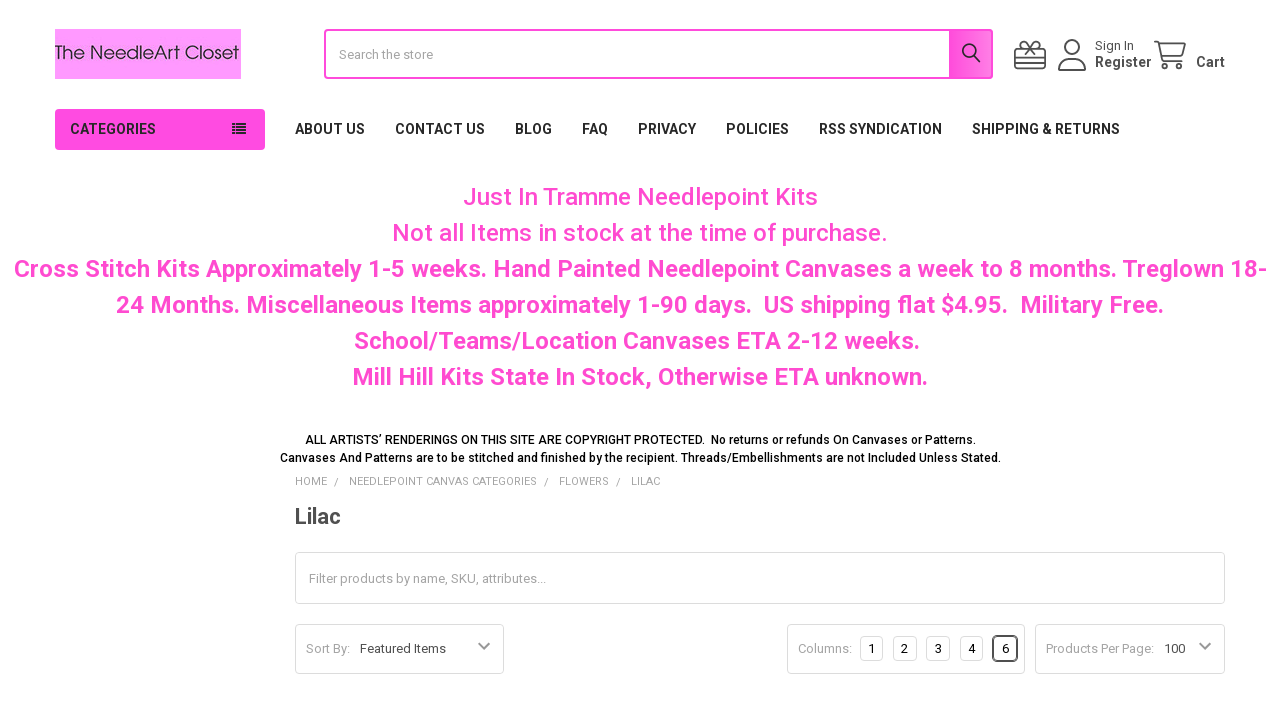

--- FILE ---
content_type: application/javascript; charset=UTF-8
request_url: https://cdn11.bigcommerce.com/s-3oz9z/stencil/9578a150-8c4c-013e-531b-5eaa469dda74/dist/theme-bundle.chunk.100.js
body_size: 1732
content:
"use strict";(self.webpackChunkpapathemes_supermarket=self.webpackChunkpapathemes_supermarket||[]).push([[100],{72100:(e,t,r)=>{r.r(t),r.d(t,{default:()=>b});var i=r(4621),a=r(57792),o=r(13228),n=r(71779),s=r(84468),c=r(86513),h=r(79823),u=r(38221),d=r.n(u),p=r(88835),l=r(56526),g=r(33270),y=function(){function e(e){this.doSearch=d()(this.doSearch.bind(this),500),this.onInput=this.onInput.bind(this),this.onFormSubmit=this.onFormSubmit.bind(this),this.onClear=this.onClear.bind(this),this.onStateChange=this.onStateChange.bind(this),this.options=e,this.$body=g("body"),this.$input=g("[data-search-in-category]"),this.$form=this.$input.closest("form"),this.$clear=this.$form.find("[data-clear]").hide(),this.originalPathname=window.location.pathname,e&&e.facetedSearch&&(this.options.facetedSearch.updateViewCallback=this.updateViewFacetedSearch.bind(this)),this.bindEvents();var t=p.parse(l.A.getUrl(),!0);t.query.q&&(this.$input.val(t.query.q),this.$clear.show(),g(window).trigger("statechange"))}var t=e.prototype;return t.destroy=function(){this.unbindEvents()},t.bindEvents=function(){this.$input.on("input",this.onInput),this.$form.on("submit",this.onFormSubmit),this.$clear.on("click",this.onClear),0===g("#facetedSearch").length&&g(window).on("statechange",this.onStateChange)},t.unbindEvents=function(){this.$input.off("input",this.onInput),this.$form.off("submit",this.onFormSubmit),this.$clear.off("click",this.onClear),g(window).off("statechange",this.onStateChange)},t.onFormSubmit=function(){return!1},t.onClear=function(e){e.preventDefault(),this.$clear.hide(),this.$input.val("").trigger("input")},t.onInput=function(e){this.doSearch(g(e.target).val())},t.onStateChange=function(){var e=this,t=l.A.getUrl(),r=p.parse(t,!0),a=r.query.search_query||r.query.search_query_adv||r.query.q,o={template:{productListing:"category/product-listing",sidebar:"category/sidebar"}};a&&(r.query.search_query_adv=a,delete r.query.search_query,delete r.query.q,delete r.query.category,this.options.context.categoryId?r.query["category[]"]=this.options.context.categoryId:delete r.query["category[]"],this.options.context.themeSettings.categorypage_search_subs&&(r.query.searchsubs="ON"),t="/search.php?"+l.A.buildQueryString(r.query),o={template:{productListing:"papa-supermarket/search-in-category/product-listing",sidebar:"papa-supermarket/search-in-category/sidebar"},showMore:"search/show-more"}),this.$form.addClass("loading"),this.$body.trigger("beforerequest.searchincategory"),i.FH.getPage(t,o,(function(t,r){if(e.$form.removeClass("loading"),t)throw new Error(t);e.$body.trigger("beforeupdate.searchincategory"),r&&e.options.searchCallback&&e.options.searchCallback(r),e.$body.trigger("afterupdate.searchincategory")}))},t.doSearch=function(e){if(0===e.length){this.$clear.hide();var t=l.A.removeParams(l.A.getUrl(),["q","search_query","search_query_adv","category","page"]);l.A.goToUrl(t)}else if(e.length>=3){this.$clear.show();var r=l.A.removeParams(l.A.getUrl(),["q","search_query","search_query_adv","page"]);r=l.A.replaceParams(r,{q:e}),l.A.goToUrl(r)}},t.updateViewFacetedSearch=function(){var e=this,t=this.options.facetedSearch,r=l.A.getUrl(),a=t.requestOptions,o=p.parse(r,!0),n=o.query.q||o.query.search_query,s=["_bc_fsnf","search_query","q","sort","limit","mode","page"],c=Object.keys(o.query).filter((function(e){return-1===s.indexOf(e)}));"/search.php"===window.location.pathname&&0===c.length?(this.$input.val(""),this.$clear.hide(),r=l.A.removeParams(r,[].concat(c,["search_query","q","_bc_fsnf"])).replace("/search.php",this.originalPathname),window.history.replaceState({},document.title,r)):n?("/search.php"===window.location.pathname&&(o.query.q=n,delete o.query.search_query,Number(o.query.category)===this.options.context.categoryId&&delete o.query.category,window.history.replaceState({},document.title,this.originalPathname+"?"+l.A.buildQueryString(o.query))),delete o.query.q,o.query.search_query=n,o.query.category||(o.query.category=this.options.context.categoryId),r="/search.php?"+l.A.buildQueryString(o.query),a={template:{productListing:"papa-supermarket/search-in-category/product-listing",sidebar:"papa-supermarket/search-in-category/sidebar"},showMore:"search/show-more"}):this.$input.val(""),g(t.options.blockerSelector).show(),this.$form.addClass("loading"),this.$body.trigger("beforerequest.searchincategory"),i.FH.getPage(r,a,(function(r,i){if(g(t.options.blockerSelector).hide(),e.$form.removeClass("loading"),r)throw new Error(r);e.$body.trigger("beforeupdate.searchincategory"),t.refreshView(i),e.$body.trigger("afterupdate.searchincategory")}))},e}(),m=r(33270);function f(e,t){return f=Object.setPrototypeOf?Object.setPrototypeOf.bind():function(e,t){return e.__proto__=t,e},f(e,t)}var b=function(e){var t,r;function a(t){var r;return(r=e.call(this,t)||this).validationDictionary=(0,n.i)(t),r}r=e,(t=a).prototype=Object.create(r.prototype),t.prototype.constructor=t,f(t,r);var u=a.prototype;return u.onReady=function(){(0,c.lA)(this.context),this.context&&(this.context.themeSettings.show_bulk_order_mode||this.context.useBulkOrder)&&(this.bulkOrder=(0,h.A)(this.context)),m("#facetedSearch").length>0?this.initFacetedSearch():(this.onSortBySubmit=this.onSortBySubmit.bind(this),i.JL.on("sortBy-submitted",this.onSortBySubmit)),(0,s.A)(),"show"===this.context.themeSettings.categorypage_search&&this.initSearchInCategory()},u.destroy=function(){this.searchInCategory&&this.searchInCategory.destroy(),this.facetedSearch?this.facetedSearch.destroy():i.JL.off("sortBy-submitted",this.onSortBySubmit)},u.initSearchInCategory=function(){var e=this;this.searchInCategory=new y({context:this.context,facetedSearch:this.facetedSearch,searchCallback:function(t){m("#product-listing-container").html(t.productListing),e.bulkOrder&&e.bulkOrder.reinit(),(0,s.A)(),m("body").triggerHandler("compareReset"),m("html, body").animate({scrollTop:0},100)}})},u.initFacetedSearch=function(){var e=this,t=this.validationDictionary,r=t.price_min_evaluation,i=t.price_max_evaluation,a=t.price_min_not_entered,n=t.price_max_not_entered,s=t.price_invalid_value,c=m("#product-listing-container"),h=m("#faceted-search-container"),u={config:{category:{shop_by_price:!0,products:{limit:this.context.categoryProductsPerPage}}},template:{productListing:"category/product-listing",sidebar:"category/sidebar"},showMore:"category/show-more"};this.facetedSearch=new o.A(u,(function(t){c.html(t.productListing),h.html(t.sidebar),e.bulkOrder&&e.bulkOrder.reinit(),m("body").triggerHandler("compareReset"),m("html, body").animate({scrollTop:0},100)}),{validationErrorMessages:{onMinPriceError:r,onMaxPriceError:i,minPriceNotEntered:a,maxPriceNotEntered:n,onInvalidPrice:s}})},a}(a.A)}}]);
//# sourceMappingURL=theme-bundle.chunk.100.js.map